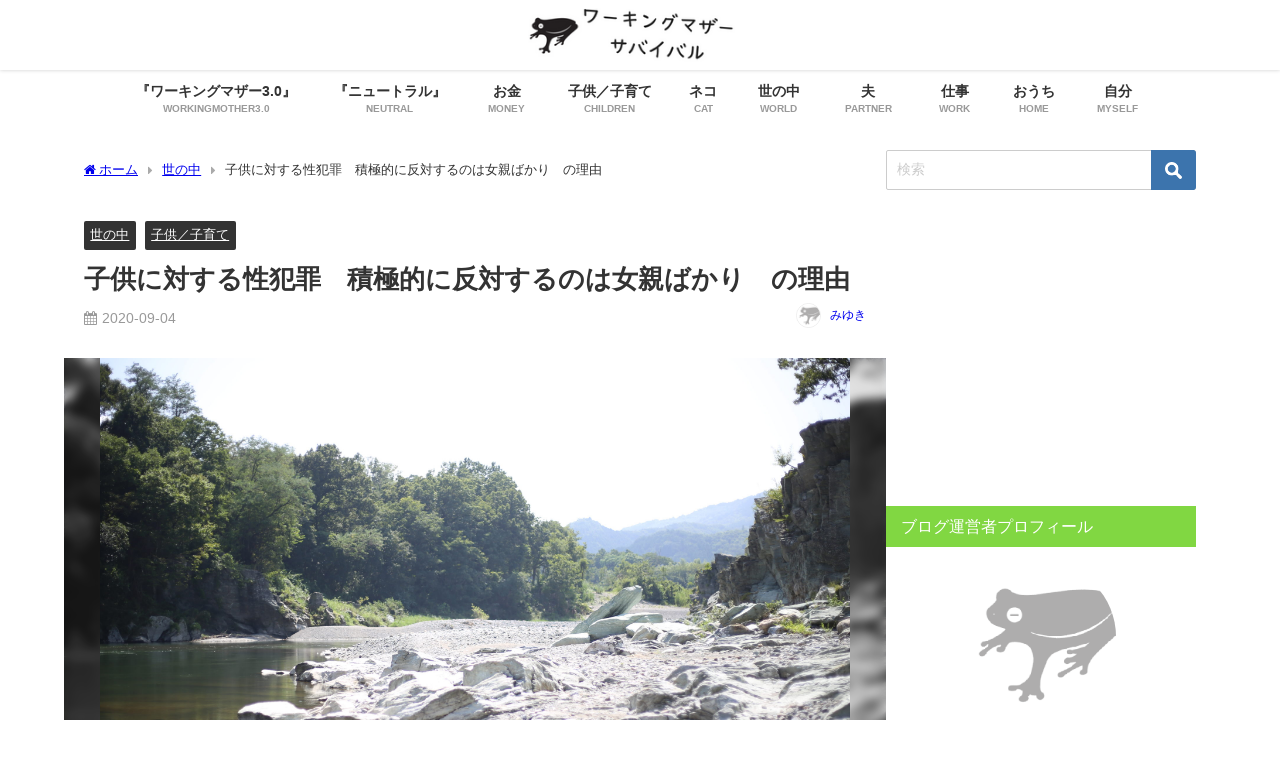

--- FILE ---
content_type: text/html; charset=utf-8
request_url: https://www.google.com/recaptcha/api2/aframe
body_size: 267
content:
<!DOCTYPE HTML><html><head><meta http-equiv="content-type" content="text/html; charset=UTF-8"></head><body><script nonce="jjbUIprdYmzUSiCEUX2mzA">/** Anti-fraud and anti-abuse applications only. See google.com/recaptcha */ try{var clients={'sodar':'https://pagead2.googlesyndication.com/pagead/sodar?'};window.addEventListener("message",function(a){try{if(a.source===window.parent){var b=JSON.parse(a.data);var c=clients[b['id']];if(c){var d=document.createElement('img');d.src=c+b['params']+'&rc='+(localStorage.getItem("rc::a")?sessionStorage.getItem("rc::b"):"");window.document.body.appendChild(d);sessionStorage.setItem("rc::e",parseInt(sessionStorage.getItem("rc::e")||0)+1);localStorage.setItem("rc::h",'1769329124237');}}}catch(b){}});window.parent.postMessage("_grecaptcha_ready", "*");}catch(b){}</script></body></html>